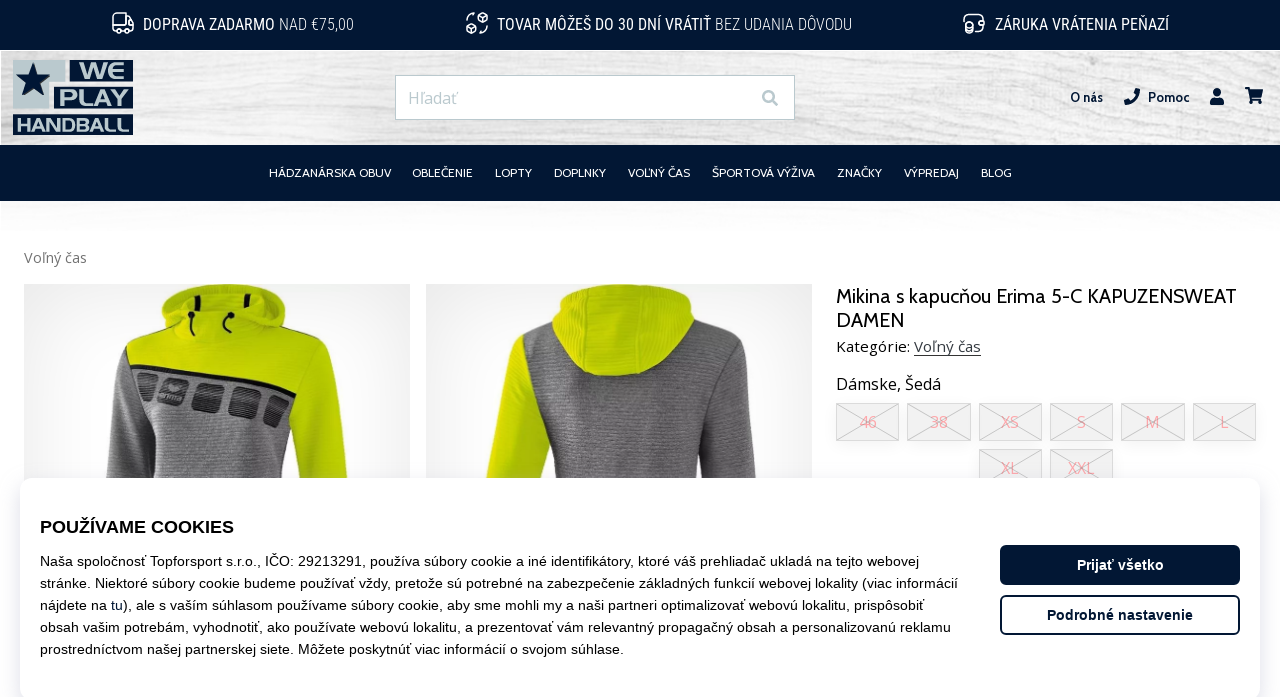

--- FILE ---
content_type: application/javascript
request_url: https://i1.t4s.cz/dist/js/product.min.js?v=a175965
body_size: 3130
content:
function oneWayTogglePdp(e){switch(e){case"reviewForm":$("#reviewFormBtn").addClass("d-none"),$("#reviewForm").removeClass("collapse");break;case"askQuestionForm":$("#askQuestionFormBtn").addClass("d-none"),$("#frm-askQuestionForm").removeClass("collapse");break;case"choose-size-btn-eu":$("#"+e).removeClass("collapsed"),$("#"+e).addClass("is-active"),$("#choose-size-list-eu").removeClass("d-none"),$("#choose-size-btn-uk-us-cm").removeClass("is-active"),$("#choose-size-btn-uk-us-cm").addClass("collapsed"),$("#choose-size-list-uk-us-cm").addClass("d-none");break;case"choose-size-btn-uk-us-cm":$("#"+e).removeClass("collapsed"),$("#"+e).addClass("is-active"),$("#choose-size-list-uk-us-cm").removeClass("d-none"),$("#choose-size-btn-eu").removeClass("is-active"),$("#choose-size-btn-eu").addClass("collapsed"),$("#choose-size-list-eu").addClass("d-none");break;case"pdp-product-block":$("#pdp-product-block").removeClass("show");break;case"same-color-btn":$("#same-color-btn").addClass("d-none");for(var t=document.querySelectorAll(".same-color-hidden"),a=0,l=t.length;a<l;a++)t[a].style.display="block"}}function lowerHeurekaZ(){$('[id^="heureka"]').each(function(){var e=this;const t=e.parentElement;var a=e.style.zIndex||window.getComputedStyle(e).zIndex,l=t?t.style.zIndex||window.getComputedStyle(t).zIndex:null;$(e).data("orig-zindex",a),t&&$(t).data("orig-zindex",l),e.style.setProperty("z-index","1","important"),t&&t.style.setProperty("z-index","1","important")})}function restoreHeurekaZ(){$('[id^="heureka"]').each(function(){var e=this;const t=e.parentElement;var a=$(e).data("orig-zindex");void 0!==a&&e.style.setProperty("z-index",a),!t||void 0!==(a=$(t).data("orig-zindex"))&&t.style.setProperty("z-index",a)})}$(".js-detail-btn-buy-0 .btn-adding").on("mouseover",function(){$(".detail-form").addClass("was-validated")}),$(".js-detail-btn-buy-0 .btn-adding").on("mouseleave",function(){$(this).is(":focus")||$(".detail-form").removeClass("was-validated")}),$(document).on("click",".dropdown-header",function(e){e.stopPropagation()}),$("[data-sidebar]").click(function(e){e.preventDefault();const t=$($(this).attr("data-sidebar"));t.toggleClass("is-show"),$("body").toggleClass("modal-open"),t.hasClass("is-show")?lowerHeurekaZ():0<$(".detail-sidebar.is-show").length||restoreHeurekaZ()}),$(".js-detail-size-item:not(.is-disabled)").click(function(){var e=$(this).html(),t=$(this).attr("data-target");$(".detail-dropdown__button").addClass("selected"),$(".js-detail-dropdown__button").html(e),$(".js-detail-size-item").removeClass("active"),$(".js-detail-size-wrap").addClass("active"),$(this).addClass("active"),$('[data-value="'+$(this).attr("data-value")+'"').addClass("active"),$(".js-detail-dropdown__select").val($(this).data("value")),$(".js-detail-available > .collapse").not(t).collapse("hide"),$(".js-detail-errors").hide(),$(".js-detail-btn-buy-0").collapse("hide"),$(".js-detail-btn-buy-1").collapse("show"),$(t).collapse("show"),$("#btn-detail-buy").removeClass("is-sending is-done is-error"),clearTimeout(timeoutAddingButton)}),$(".js-detail-size-no-item").click(function(){$(this).hasClass("detail-size__btn")?$("#detail-letmeknow-placeholder").html($(this).text()):$("#detail-letmeknow-placeholder").html($(this).find(".row > div:first-child").text()),$("#detail-letmeknow-size-id").attr("value",$(this).attr("data-value"))}),$(".js-detail-speech-bubble").click(function(){$(".detail-upsell-bubble").removeClass("is-active")}),$("#btn-detail-buy").on("touchstart click",function(e){$(this).removeClass("is-sending is-done is-error")}),$(document).ready(function(){991<$(window).width()&&($(".detail-carousel-box").attr("data-scale","2.4").hover(function(){$(this).addClass("overflow-hidden"),$(this).find(".detail-carousel-img").addClass("detail-carousel-img--disable"),$(this).append(' <div class="detail-carousel-img--zoom" style="background-image: url('+$(this).find(".detail-carousel-img").attr("src")+');"></div>'),$(this).on("mouseover",function(){$(this).children(".detail-carousel-img--zoom").css({transform:"scale("+$(this).attr("data-scale")+")"})}).on("mouseout",function(){$(this).children(".detail-carousel-img--zoom").css({transform:"scale(1)"})}).on("mousemove",function(e){$(this).children(".detail-carousel-img--zoom").css({"transform-origin":(e.pageX-$(this).offset().left)/$(this).width()*100+"% "+(e.pageY-$(this).offset().top)/$(this).height()*100+"%"})})},function(){$(this).removeClass("overflow-hidden"),$(this).find(".detail-carousel-img").removeClass("detail-carousel-img--disable"),$(".detail-carousel-img--zoom").remove()}),$(".js-detail-color-thumbnail").hover(function(){$(".detail-carousel-colors").addClass("detail-carousel-colors--active"),$(".detail-carousel-colors--"+$(this).attr("data-iterator")).addClass("detail-carousel-item--active")},function(){$(".detail-carousel-colors--"+$(this).attr("data-iterator")).removeClass("detail-carousel-item--active"),$(".detail-carousel-colors").removeClass("detail-carousel-colors--active")})),$(".detail-quantity").each(function(){$(this).before('<button type="button" class="detail-quantity__volume detail-quantity__volume--minus l-0 p-0"><i class="svg-icon"><svg xmlns="http://www.w3.org/2000/svg" viewBox="0 0 24 24" stroke="currentColor" stroke-width="3" stroke-linecap="round" stroke-linejoin="round"><line x1="5" y1="12" x2="19" y2="12"></line></svg></i></button>'),$(this).after('<button type="button" class="detail-quantity__volume detail-quantity__volume--plus r-0 p-0"><i class="svg-icon"><svg xmlns="http://www.w3.org/2000/svg" viewBox="0 0 24 24" stroke="currentColor" stroke-width="3" stroke-linecap="round" stroke-linejoin="round"><line x1="12" y1="5" x2="12" y2="19"></line><line x1="5" y1="12" x2="19" y2="12"></line></svg></i></button>')}),$(".detail-quantity__volume--plus").on("mouseup touchstart",function(){return $(this).prev().val()<parseFloat($(this).prev().attr("max"))&&$(this).prev().val(+$(this).prev().val()+1),!1}),$(".detail-quantity__volume--minus").on("mouseup touchstart",function(){return $(this).next().val()>parseFloat($(this).next().attr("min"))&&1<$(this).next().val()&&$(this).next().val(+$(this).next().val()-1),!1}),$(".detail-quantity").keyup(function(){return $(this).val()>parseFloat($(this).attr("max"))&&$(this).val($(this).attr("max")),$(this).val()<parseFloat($(this).attr("min"))&&$(this).val($(this).attr("min")),!1}),$(window).scroll(function(){$(window).scrollTop()>$(window).height()?$("#detail-scrolltop").fadeIn(100):$("#detail-scrolltop").fadeOut(100)}),$(".detail-toast").toast("show"),$(".js-detail-open-carousel").on("click",function(){$(".carousel-item.active").trigger("click")}),$("#modal-detail-carousel").on("show.bs.modal",function(e){e=parseInt($(e.relatedTarget).attr("data-slide-to"))-1;$("#detail-thumbnail-modal .js-detail-thumbnail-box").removeClass("active"),e<=5&&($("#detail-thumbnail-modal").carousel(0),$("#detail-thumbnail-modal .detail-thumbnail-item:nth-child(1)").find(".js-detail-thumbnail-box:nth-child("+(1+e)+")").addClass("active")),6<=e&&e<=11&&($("#detail-thumbnail-modal").carousel(1),$("#detail-thumbnail-modal .detail-thumbnail-item:nth-child(2)").find(".js-detail-thumbnail-box:nth-child("+(e-5)+")").addClass("active")),12<=e&&e<=17&&($("#detail-thumbnail-modal").carousel(2),$("#detail-thumbnail-modal .detail-thumbnail-item:nth-child(3)").find(".js-detail-thumbnail-box:nth-child("+(e-11)+")").addClass("active")),$("#detail-carousel-modal").carousel(e)}),$(".js-detail-toggle-collapse").on("shown.bs.collapse",function(){var e;$(window).width()<=961&&(e=$(this).closest(".js-detail-toggle-line"),$("html,body").animate({scrollTop:e.offset().top},1))}),$("#js-pdp-rating > label").hover(function(){$("#js-pdp-rating-description").html($(this).data("text"))},function(){$("#js-pdp-rating-description").html($("#js-pdp-rating-description").data("text"))}),$("#js-pdp-rating > label").click(function(){$("#js-pdp-rating-description").data("text",$(this).data("text"))}),$(".js-detail-color-thumbnail").hover(function(){var e=$(this).data("color");$(".detail-color").text(e)},function(){$(".detail-color").text($(".detail-color").data("color"))}),$(".js-checkbox-collapse").click(function(e){e.preventDefault();var t=$(this).attr("href"),e=$(e.target);$check=$(this).find('input[type="checkbox"]'),$check.prop("checked")?(!e.data("lockedAt")||300<+new Date-e.data("lockedAt"))&&($(t).collapse("hide"),$check.prop("checked",!1)):(!e.data("lockedAt")||300<+new Date-e.data("lockedAt"))&&($(t).collapse("show"),$check.prop("checked",!0)),e.data("lockedAt",+new Date)}),$(".js-detail-btn-buy-0").click(function(){$(".detail-form").addClass("was-validated")}),$("#reservation").on("show.bs.modal",function(e){var t=$(e.relatedTarget).attr("data-store"),e=$(e.relatedTarget).attr("data-size_id");$(".js-detail-reservation-store").removeClass("show"),$("#res_warehouse").val(t),$("#store_id_"+t).addClass("show"),$("#res_size").val(e)}),$(".js-detail-dropdown").hasClass("show")||$(".js-detail-sticky").addClass("active"),$('[data-toggle="tab"]').on("shown.bs.tab",function(e){history.pushState?history.pushState(null,null,"#"+$(this).attr("id")):location.hash=$(this).attr("id")}),$(".google-trust-box").length&&($("#footer-wrap.footer").addClass("footer-z-index-increase"),$(".detail-dropdown").on("show.bs.dropdown",function(){$(".google-trust-box").hide()}),$(".detail-dropdown").on("hide.bs.dropdown",function(){$(".google-trust-box").show()}))}),$("input[name=rspn]").val(5),$("input[name=rspn]").hide(),0<$(".js-reservation-popup").length&&$(".js-reservation-popup").click(function(){res=$(this).find("input"),$("#res_warehouse").val(res.val()),$(".store").hide(),$("#store_id_"+res.val()).show(),$("#res_size").val($("#dd-size :selected").val()),$(".reservation_name").text($("#main h1").text()+" - ");var e=new $.pdBox;e.width=900;var t=$("#reservation .mywindows-in");return e.onClose=function(e){$("#reservation").append(t)},e.openHtml(t),!1}),$(document).ready(function(){var t,a;window.location.hash&&$(window.location.hash).trigger("click"),t=$(".js-detail-toast-message"),a=-1,function e(){++a,t.eq(a%t.length).fadeIn(500).delay(3e3).fadeOut(500,e)}()}),$(document).ready(function(){var e=$("#gallery-large"),t=$("#gallery-slides");$(window).width()<992?(e.addClass("d-none"),t.removeClass("d-lg-none")):(t.addClass("d-lg-none"),$(".gallery-content",t).appendTo(e),e.removeClass("d-none")),$(window).resize(function(){e.removeClass(),$("#gallery-large .detail-gallery-zoom").addClass("product-lg-shadow"),$("#gallery-large .gallery-slider-control").addClass("d-none"),$("#gallery-large .detail-color-slider").addClass("d-lg-flex"),$("#gallery-large").removeClass("gallery-large-slider"),$(window).width()<992?$(".gallery-content",t).length||(e.addClass("d-none"),t.removeClass("d-lg-none"),$(".gallery-content",e).prependTo(t)):$(".gallery-content",e).length||(e.removeClass("d-none"),t.addClass("d-lg-none"),$(".gallery-content",t).prependTo(e))}),$("#gallery-large .detail-gallery-zoom").click(function(){$("#gallery-large .detail-gallery-zoom").removeClass("product-lg-shadow"),$("#gallery-large .detail-gallery-youtube").removeClass("product-lg-shadow"),$("#gallery-large").addClass("gallery-large-slider"),$("#gallery-large .gallery-slider-control").removeClass("d-none"),$("#gallery-large .detail-color-slider").removeClass("d-lg-flex")}),$("#gallery-large .detail-slider-button.is-close").click(function(){$("#gallery-large .detail-gallery-zoom").addClass("product-lg-shadow"),$("#gallery-large .detail-gallery-youtube").addClass("product-lg-shadow"),$("#gallery-large").removeClass("gallery-large-slider"),$("#gallery-large .gallery-slider-control").addClass("d-none"),$("#gallery-large .detail-color-slider").addClass("d-lg-flex")});const a=document.querySelectorAll(".detail-gallery-box");var l={root:document.querySelector(".detail-gallery"),rootMargin:"0px",threshold:.5};const s=new IntersectionObserver(function(e){e.map(e=>{e.isIntersecting?(e.target.classList.add("is-visible"),[].forEach.call(document.getElementsByClassName("detail-slider-indicators__item"),function(e){e.classList.remove("is-active")}),document.getElementById("_"+e.target.getAttribute("id")).classList.add("is-active")):e.target.classList.remove("is-visible")})},l);a.forEach(e=>s.observe(e)),$(".detail-slider-button.is-right").click(function(e){e.preventDefault(),$(".detail-gallery-box.is-visible").next().is(".detail-gallery-box")?window.location.href="#"+$(".detail-gallery-box.is-visible").next().attr("id"):window.location.href="#"+$(".detail-gallery-box").first().attr("id")}),$(".detail-slider-button.is-left").click(function(t){t.preventDefault();const a=$(".detail-gallery-box.is-visible");if(0!==a.length){let e=a.prev(".detail-gallery-box");0===e.length&&(e=$(".detail-gallery-box").last());t=e.attr("id");t?window.location.hash=t:console.error("Target .detail-gallery-box nemá ID")}else console.error("Nenalezen žádný .detail-gallery-box.is-visible")})});
//# sourceMappingURL=maps/product.min.js.map
